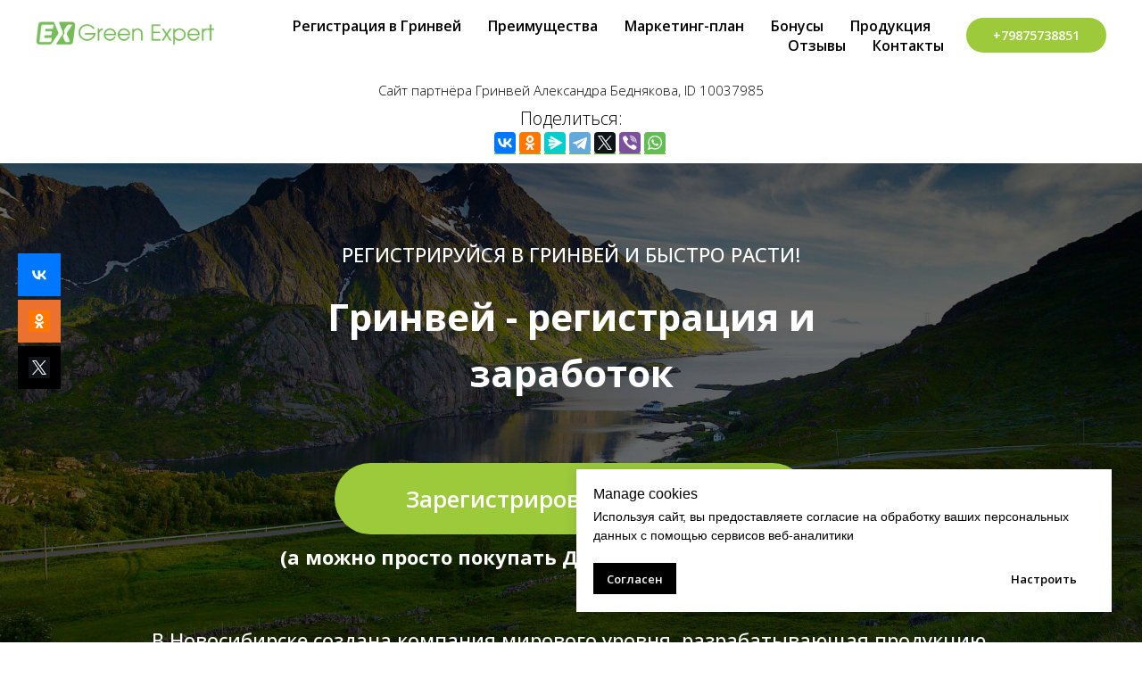

--- FILE ---
content_type: image/svg+xml
request_url: https://static.tildacdn.com/lib/tildaicon/36323736-6539-4337-b734-623130316266/Tilda_Icons_41_hotel_solo.svg
body_size: 20
content:
<svg xmlns="http://www.w3.org/2000/svg" fill-rule="evenodd" viewBox="0 0 100 100">
    <path d="M83.12 85h-65a1.5 1.5 0 0 1-1.5-1.5c0-19 15.25-34.5 34-34.5s34 15.48 34 34.5a1.5 1.5 0 0 1-1.5 1.5Zm-63.46-3h61.93c-.77-16.68-14.37-30-31-30S20.43 65.32 19.66 82ZM51 45a21 21 0 1 1 21-21 21 21 0 0 1-21 21Zm0-39a18 18 0 1 0 18 18A18 18 0 0 0 51 6Z"/>
    <path d="M50.62 63.27A38.19 38.19 0 0 1 31 57.87a1.5 1.5 0 0 1 1.54-2.57 35.3 35.3 0 0 0 36.16 0 1.5 1.5 0 1 1 1.54 2.57 38.19 38.19 0 0 1-19.62 5.4ZM69.4 19.35A15.08 15.08 0 0 1 58 14.7a32.37 32.37 0 0 1-7.19 3c-6.48 1.77-12.27.86-16.75-2.63a1.5 1.5 0 0 1 1.84-2.37c9 7 21.49-1.09 21.61-1.18a1.5 1.5 0 0 1 2.1.44c.11.17 3 4.42 9.77 4.42a1.5 1.5 0 0 1 0 3Z"/>
</svg>
